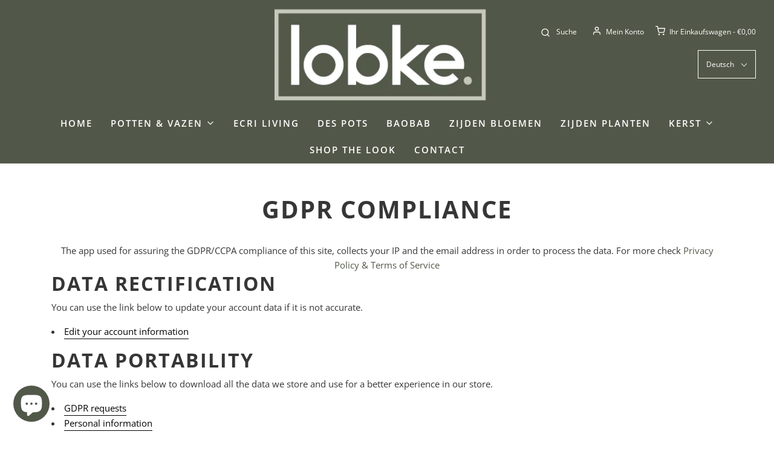

--- FILE ---
content_type: text/css
request_url: https://lobke.nl/cdn/shop/t/2/assets/custom.css?v=19521956263553096791648214196
body_size: -754
content:
.mobile-logo-column img{max-width:160px!important}#shopify-section-template--15345135222960__164381378468fa0069 .mobile-homepage-text-adverts.flexslider{margin-bottom:0}
/*# sourceMappingURL=/cdn/shop/t/2/assets/custom.css.map?v=19521956263553096791648214196 */
